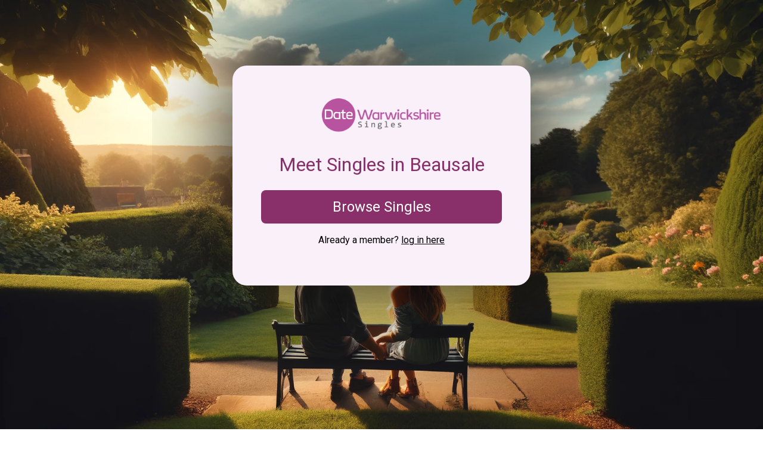

--- FILE ---
content_type: text/html; charset=utf-8
request_url: https://www.datewarwickshiresingles.co.uk/geo/beausale
body_size: 2094
content:
<!DOCTYPE html><html
lang="en"><head><meta
charset="UTF-8"><meta
http-equiv="X-UA-Compatible" content="IE=edge"><meta
name="viewport" content="width=device-width, initial-scale=1, shrink-to-fit=no"><meta
name="description" content="Dating in Beausale will be so much fun, the excitement of meeting local men or women in and around Beausale will have you smiling from ear to ear - Try Date Warwickshire Singles for Free Now."><link
rel="preconnect" href="https://fonts.googleapis.com"><link
rel="preconnect" href="https://fonts.gstatic.com" crossorigin><link
rel="apple-touch-icon" sizes="180x180" href="/res/269/favicon.ico"><link
rel="icon" type="image/png" sizes="32x32" href="/res/269/favicon.ico"><link
rel="icon" type="image/png" sizes="16x16" href="/res/269/favicon.ico"><meta
name="theme-color" content="#ffffff"><link
href="https://fonts.googleapis.com/css2?family=Roboto:ital,wght@0,100;0,300;0,400;0,500;0,700;0,900;1,100;1,300;1,400;1,500;1,700;1,900&display=swap" rel="stylesheet"><link
href="https://cdnjs.cloudflare.com/ajax/libs/font-awesome/6.0.0-beta3/css/all.min.css" rel="stylesheet"><title>Beausale Dating | Date Warwickshire Singles</title><link
rel="stylesheet" href="/res/269/df-basic-style.css?98765411"> <script>(function(w,d,s,l,i){w[l]=w[l]||[];w[l].push({'gtm.start':
    new Date().getTime(),event:'gtm.js'});var f=d.getElementsByTagName(s)[0],
    j=d.createElement(s),dl=l!='dataLayer'?'&l='+l:'';j.async=true;j.src=
    'https://www.googletagmanager.com/gtm.js?id='+i+dl;f.parentNode.insertBefore(j,f);
    })(window,document,'script','dataLayer','GTM-KLMVJTG3');</script> <style>:root{--color_primary:#892F69;--color_secondary:#ce93d8;--color_accent:#F9F0FA;--color_text:#000}.bg1{background-image:url('/res/269/rep1_warwickshire_bg1.webp')}.bg2{background-image:url('/res/269/rep1_warwickshire_bg1.webp')}.bg3{background-image:url('/res/269/rep1_warwickshire_bg1.webp')}.bg4{background-image:url('/res/269/rep1_warwickshire_bg1.webp')}</style></head><body>
<noscript><iframe
src="https://www.googletagmanager.com/ns.html?id=GTM-KLMVJTG3"
height="0" width="0" style="display:none;visibility:hidden"></iframe></noscript><div
class="mainContent"><div
class="centerContainer">
<img
src="https://www.datewarwickshiresingles.co.uk/res/269/datewarwickshiresingles560px.png" width="200px" height="71px" alt="Date Warwickshire Singles Logo"><h1>Meet Singles in Beausale</h1><p><a
href="https://secure.datewarwickshiresingles.co.uk/join" class="btn">Browse Singles</a></p><p
class="login">Already a member? <a
href="https://secure.datewarwickshiresingles.co.uk/login">log in here</a></p></div><div
class="bg1"></div><div
class="bg2" style="display:none"></div><div
class="bg3" style="display:none"></div><div
class="bg4" style="display:none"></div></div><div
class="sectionContent"><h2>Beausale Dating Site</h2><p>Welcome to Warwickshire's online dating site for singles in Beausale, we're here to help you make new friends and start relationships with local people around Beausale, Warwickshire. If you're serious about wanting to meet someone in Beausale and are looking forward to getting yourself out on some fun dates then you have found the right dating website. We're not just a Beausale dating site, we're focused on making new relationships that last. Something that takes effort and commitment on both sides, a serious dating site for Beausale singles who are ready to date.</p></div><div
class="sectionFooter"><div
class="sectionFooterLeft">
<img
src="https://www.datewarwickshiresingles.co.uk/res/269/datewarwickshiresingles560px.png" width="200px" height="71px" alt="Date Warwickshire Singles Logo"><h5>Creating meaningful relationships in Warwickshire</h5></div><div
class="sectionFooterCenter"><ul><li><svg
class="icon-heart" viewBox="0 0 512 512" width="16" height="16" style="margin-right: 8px;"><path
fill="#bd4b97" d="M462.3 62.7C407 7.5 324.8-10.6 255.8 26.9c-69-37.5-151.2-19.4-206.5 35.8-62.8 62.8-62.8 164.6 0 227.4l193.5 193.5c12.5 12.5 32.8 12.5 45.3 0l193.5-193.5c62.8-62.8 62.8-164.6 0-227.4z"/></svg><a
href="/best-dating-site">Best Warwickshire Dating Site</a></li><li><svg
class="icon-heart" viewBox="0 0 512 512" width="16" height="16" style="margin-right: 8px;"><path
fill="#bd4b97" d="M462.3 62.7C407 7.5 324.8-10.6 255.8 26.9c-69-37.5-151.2-19.4-206.5 35.8-62.8 62.8-62.8 164.6 0 227.4l193.5 193.5c12.5 12.5 32.8 12.5 45.3 0l193.5-193.5c62.8-62.8 62.8-164.6 0-227.4z"/></svg><a
href="/safe-dating">Safe Dating in Warwickshire</a></li><li><svg
class="icon-heart" viewBox="0 0 512 512" width="16" height="16" style="margin-right: 8px;"><path
fill="#bd4b97" d="M462.3 62.7C407 7.5 324.8-10.6 255.8 26.9c-69-37.5-151.2-19.4-206.5 35.8-62.8 62.8-62.8 164.6 0 227.4l193.5 193.5c12.5 12.5 32.8 12.5 45.3 0l193.5-193.5c62.8-62.8 62.8-164.6 0-227.4z"/></svg><a
href="/virtual-dating">Virtual Dating for Warwickshire</a></li><li><svg
class="icon-heart" viewBox="0 0 512 512" width="16" height="16" style="margin-right: 8px;"><path
fill="#bd4b97" d="M462.3 62.7C407 7.5 324.8-10.6 255.8 26.9c-69-37.5-151.2-19.4-206.5 35.8-62.8 62.8-62.8 164.6 0 227.4l193.5 193.5c12.5 12.5 32.8 12.5 45.3 0l193.5-193.5c62.8-62.8 62.8-164.6 0-227.4z"/></svg><a
href="/local-dating">Local, Warwickshire Dating</a></li><li><svg
class="icon-heart" viewBox="0 0 512 512" width="16" height="16" style="margin-right: 8px;"><path
fill="#bd4b97" d="M462.3 62.7C407 7.5 324.8-10.6 255.8 26.9c-69-37.5-151.2-19.4-206.5 35.8-62.8 62.8-62.8 164.6 0 227.4l193.5 193.5c12.5 12.5 32.8 12.5 45.3 0l193.5-193.5c62.8-62.8 62.8-164.6 0-227.4z"/></svg><a
href="/free-dating">Free Dating Warwickshire</a></li></ul></div><div
class="sectionFooterRight"><ul><li><svg
class="icon-heart" viewBox="0 0 512 512" width="16" height="16" style="margin-right: 8px;"><path
fill="#bd4b97" d="M462.3 62.7C407 7.5 324.8-10.6 255.8 26.9c-69-37.5-151.2-19.4-206.5 35.8-62.8 62.8-62.8 164.6 0 227.4l193.5 193.5c12.5 12.5 32.8 12.5 45.3 0l193.5-193.5c62.8-62.8 62.8-164.6 0-227.4z"/></svg><a
href="/events">Events</a></li><li><svg
class="icon-heart" viewBox="0 0 512 512" width="16" height="16" style="margin-right: 8px;"><path
fill="#bd4b97" d="M462.3 62.7C407 7.5 324.8-10.6 255.8 26.9c-69-37.5-151.2-19.4-206.5 35.8-62.8 62.8-62.8 164.6 0 227.4l193.5 193.5c12.5 12.5 32.8 12.5 45.3 0l193.5-193.5c62.8-62.8 62.8-164.6 0-227.4z"/></svg><a
href="/holidays">Holidays</a></li><li><svg
class="icon-heart" viewBox="0 0 512 512" width="16" height="16" style="margin-right: 8px;"><path
fill="#bd4b97" d="M462.3 62.7C407 7.5 324.8-10.6 255.8 26.9c-69-37.5-151.2-19.4-206.5 35.8-62.8 62.8-62.8 164.6 0 227.4l193.5 193.5c12.5 12.5 32.8 12.5 45.3 0l193.5-193.5c62.8-62.8 62.8-164.6 0-227.4z"/></svg><a
href="/reviews">Reviews</a></li><li><svg
class="icon-heart" viewBox="0 0 512 512" width="16" height="16" style="margin-right: 8px;"><path
fill="#bd4b97" d="M462.3 62.7C407 7.5 324.8-10.6 255.8 26.9c-69-37.5-151.2-19.4-206.5 35.8-62.8 62.8-62.8 164.6 0 227.4l193.5 193.5c12.5 12.5 32.8 12.5 45.3 0l193.5-193.5c62.8-62.8 62.8-164.6 0-227.4z"/></svg><a
href="https://secure.datewarwickshiresingles.co.uk/help/privacy">Privacy Policy</a></li><li><svg
class="icon-heart" viewBox="0 0 512 512" width="16" height="16" style="margin-right: 8px;"><path
fill="#bd4b97" d="M462.3 62.7C407 7.5 324.8-10.6 255.8 26.9c-69-37.5-151.2-19.4-206.5 35.8-62.8 62.8-62.8 164.6 0 227.4l193.5 193.5c12.5 12.5 32.8 12.5 45.3 0l193.5-193.5c62.8-62.8 62.8-164.6 0-227.4z"/></svg><a
href="https://secure.datewarwickshiresingles.co.uk/help/terms">Terms of Use</a></li></ul></div></div> <script src="https://code.jquery.com/jquery-3.7.1.min.js" integrity="sha256-/JqT3SQfawRcv/BIHPThkBvs0OEvtFFmqPF/lYI/Cxo=" crossorigin="anonymous"></script> <script>$(document).ready(function() {
        $(".bg1").fadeIn("slow");
        $(".bg2").fadeIn("slow");
        $(".bg3").fadeIn("slow");
        $(".bg4").fadeIn("slow");
        $(".bg4").delay(30000).fadeOut("slow");
        $(".bg3").delay(35000).fadeOut("slow");
        $(".bg2").delay(40000).fadeOut("slow");
    });</script> </body></html>